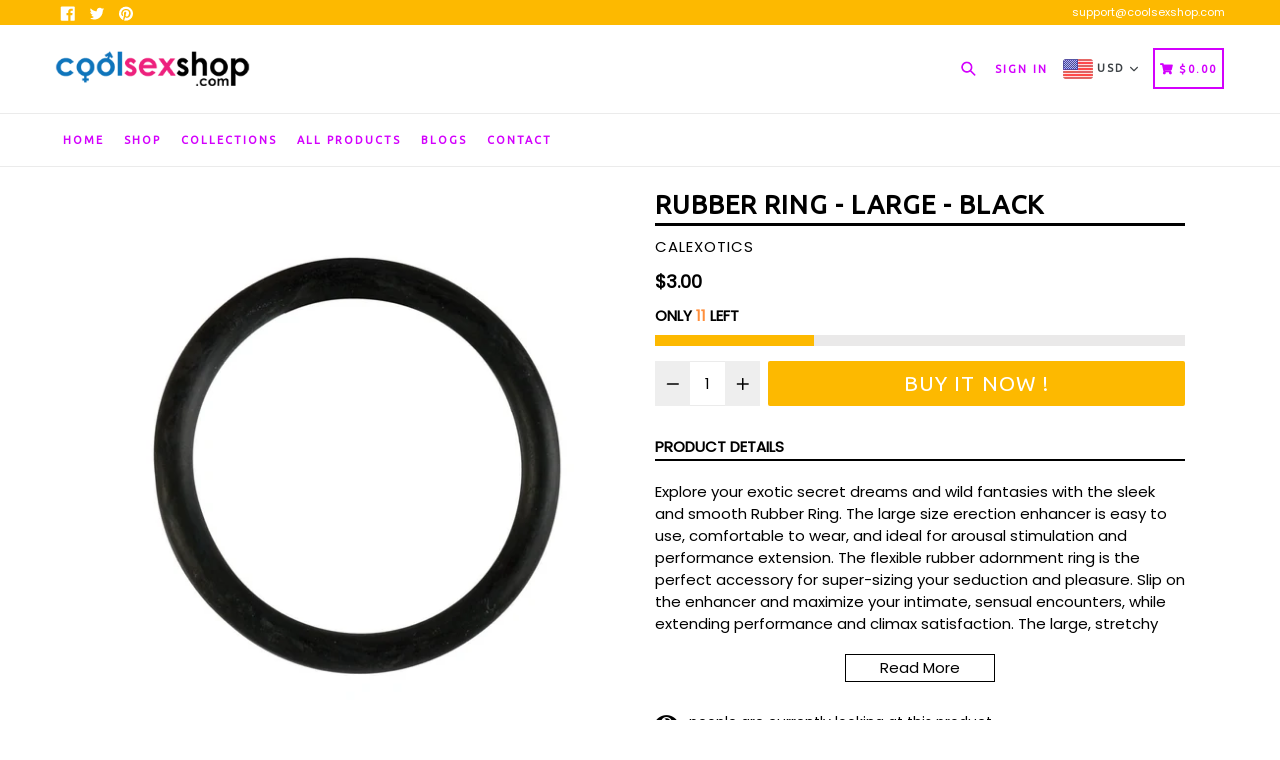

--- FILE ---
content_type: text/javascript
request_url: https://www.coolsexshop.com/cdn/shop/t/2/assets/new_theme.js?v=12958347633583644521635788290
body_size: 4527
content:
function custome_addcart(e2,t,o){data={quantity:o,id:t};var a=$(e2).html();$.ajax({type:"POST",url:"/cart/add.js",dataType:"json",data:data,beforeSend:function(){$(e2).attr("disabled",!0),$(e2).html('<span id="r_AddToCartText">Adding...<img src="https://cdn.shopify.com/s/files/1/3096/8844/t/65/assets/ajax-loader.gif" class="addcartloader"></span>')},success:function(t2){$(e2).removeAttr("disabled"),setTimeout(function(){$(".custome_close_r").trigger("click")},1500),$(e2).html(a),where_to_go(),jQuery.getJSON("/cart.js",function(e3,t3){var o2=e3.item_count;$("#related_cart_sucsses_msg").html('<div class="alert alert-success alert-dismissable fade in"><a href="#" class="close custome_close_r" data-dismiss="alert" aria-label="close">&times;</a>Total '+o2+" Items in cart.</div>"),jQuery("#CartCount").text(o2),$("#CartCost").html(theme.Currency.formatMoney(e3.total_price,theme.moneyFormat)),currency_dropdown&&convertCurrencies()})}})}function related_poup(){$("#check_collection_emty").val()==1?($("#related_popup_upsell").modal("show"),$("#comment_child_like").html('<img src="https://cdn.shopify.com/s/files/1/3096/8844/t/65/assets/ajax-loader.gif" class="loder_black"  >'),$("#comment_child_like").load(location.href+" #comment_parent_like",function(){}),setTimeout(function(){$("body").addClass("modal-open")},1500),setTimeout(function(){currency_dropdown&&convertCurrencies()},2500)):where_to_go()}function where_to_go(){thankmsg?setTimeout(function(){$(".close").trigger("click")},1500):drchkout?$(".custome_checkout").trigger("click"):window.location.href="/cart"}if($(document).on("hide.bs.modal","#related_popup_upsell",function(){where_to_go()}),eblstcky){$("#mst-stiky-box").addClass("fix-search"),$(".stiky_button").on("click",function(){$("#AddToCartForm").find('button[type="submit"]').trigger("click")});var myFuncsticky=function(){document.body.clientWidth<=749&&$(document).scroll(function(){$(this).scrollTop()>$("#mst-stiky-box").parentsUntil(".template-product").find("#shopify-section-footer").offset().top-400?($(".mst-stiky-div").fadeOut("fast"),$("#mst-stiky-box").removeClass("fix-search").hide(),ebl_pay_but&&$(".shopify-payment-button").fadeOut("fast")):($(".mst-stiky-div").fadeIn("fast"),$("#mst-stiky-box").addClass("fix-search").show(),ebl_pay_but&&$(".shopify-payment-button").fadeIn("fast"))})};myFuncsticky(),jQuery(window).bind("resize orientationchange",myFuncsticky)}if(livestock?setTimeout(function(){var e2=$(".timer_time").val()-4,t=$("#stock_left_num").val(),o=e2/t,a=1e3*o,n=0;setTimeout(function e3(){var t2=Number($("#counter_left").text());t2>n?($("#counter_left").text(t2),setTimeout(e3,a)):$("#counter_left").text(0)},a),function e3(a2,n2,r){r.width();var i2=2.7*t;r.find("div").animate({width:i2},0).html(a2),a2>o&&setTimeout(function(){e3(a2-o,n2,r)},n2)}(e2,e2,$("#progressBar")),$("#progressBar").removeClass("progress-bar-success")},2e3):(setTimeout(function(){var e2=$(".timer_time").val()-4,t=$("#stock_left_num").val(),o=($("#stock_final_num").val(),e2/t),a=1e3*o,n=1;setTimeout(function e3(){var t2=Number($("#counter_left").text());t2>n&&($("#counter_left").text(--t2),stk_lft(),setTimeout(e3,a))},a),function e3(t2,n2,r){var i2=t2*r.width()/n2;r.find("div").animate({width:i2},100).html(t2),t2>o&&setTimeout(function(){e3(t2-o,n2,r)},a)}(e2,e2,$("#progressBar")),$("#progressBar").removeClass("progress-bar-success")},2e3),setTimeout(function(){var e2=$(".timer_time").val()-4,t=$("#stock_left_num1").val(),o=($("#stock_final_num1").val(),e2/t),a=1e3*o,n=1;setTimeout(function e3(){var t2=Number($("#counter_left1").text());t2>n?($("#counter_left1").text(--t2),mob_stk_lft(),setTimeout(e3,a)):$("#counter_left1").text(0)},a),function e3(t2,n2,r){var i2=t2*r.width()/n2;r.find("div").animate({width:i2},100).html(t2),t2>o&&setTimeout(function(){e3(t2-o,n2,r)},a)}(e2,e2,$("#progressBar1")),$("#progressBar1").removeClass("progress-bar-success")},2e3)),enable_defaul_variant){var pickasize2=function(){if(typeof productOptions!="undefined")for(i=0;i<productOptions.length;i++)$(".single-option-selector:eq("+i+")").filter(function(){return $(this).find("option").length>0}).prepend('<option value="">'+picka_text+"&nbsp;"+productOptions[i][i]+"</option>").val("").trigger("change")},pickasize=pickasize2;$(document).ready(function(){pickasize2()}),$(document).on("shopify:section:select",function(e2){pickasize2()}),$(document).on("shopify:section:deselect",function(e2){pickasize2()})}if(read_mor){var readmore2=function(){$(function(){$(".product-description").readmore({collapsedHeight:153,heightMargin:16,moreLink:'<a href="javascript:void(0)" class="more_load read--btn">'+read_more+"</a>",lessLink:'<a href="javascript:void(0)" class="more_load read--less-btn">'+read_less+"</a>"})})},readmore=readmore2;$(document).ready(function(e2){setTimeout(function(){readmore2()},1e3)}),$(document).on("shopify:section:select",function(e2){readmore2()}),$(document).on("shopify:section:deselect",function(e2){readmore2()})}function swatch(){jQuery(".swatch :radio").change(function(){var e2=jQuery(this).closest(".swatch").attr("data-option-index"),t=jQuery(this).val();jQuery(this).closest("form").find(".single-option-selector").eq(e2).val(t).trigger("change")})}Shopify.AjaxifyCart=function($){var _config={addToCartBtnLabel:addToCartBtnLabel_1,addedToCartBtnLabel:addedToCartBtnLabe_1,addingToCartBtnLabel:addingToCartBtnLabel_1,soldOutBtnLabel:soldOutBtnLabel_1,howLongTillBtnReturnsToNormal:700,cartCountSelector:".cart-count, #CartCount span, #gocart p a, #cart .checkout em, .item-count",cartTotalSelector:"#cart-price, #CartCost",itemsManage:".items_manage",feedbackPosition:"nextButton",addToCartBtnSelector:'[type="submit"]',addToCartFormSelector:'form[action*="/cart/add"]',shopifyAjaxAddURL:"/cart/add.js",shopifyAjaxCartURL:"/cart.js"},_showFeedback=function(t,e2,o){$(".ajaxified-cart-feedback").remove();var a='<p class="ajaxified-cart-feedback '+t+'">'+e2+"</p>";switch(_config.feedbackPosition){case"aboveForm":o.before(a);break;case"belowForm":o.after(a);break;case"nextButton":default:o.find(_config.addToCartBtnSelector).after(a),$(".stiky_button").after(a)}$(".ajaxified-cart-feedback").fadeIn("fast").delay(4e3).fadeOut("slow")},_setText=function(t,e2){t.children().length?t.children().each(function(){$.trim($(this).text())!==""&&$(this).text(e2)}):t.val(e2).text(e2)},_init=function(){$(document).ready(function(){$(_config.addToCartFormSelector).submit(function(e){e.preventDefault();var $addToCartForm=$(this),$addToCartBtn=$addToCartForm.find(_config.addToCartBtnSelector),$addToCartBtn_stck=$(".stiky_button");_setText($addToCartBtn,_config.addingToCartBtnLabel),$addToCartBtn.addClass("disabled").prop("disabled",!0);var success_callback=function(t){window.BOLD!==void 0&&window.BOLD.common!==void 0&&window.BOLD.common.cartDoctor!==void 0&&(t=window.BOLD.common.cartDoctor.fixItem(t)),$("#Quantity").val("1"),setTimeout(function(){$(".one-time").slick({infinite:!0,speed:300,slidesToShow:1,adaptiveHeight:!0,prevArrow:".thumbnails-slider__prev",nextArrow:".thumbnails-slider__next"})},2500),$(".close").on("click",function(){buyitnowaction&&(window.location.href="/cart")}),relatedupsellenable&&custome_addcart(),relatedupsellmodal&&related_poup(),$addToCartBtn.addClass("inverted"),_setText($addToCartBtn,_config.addedToCartBtnLabel),_showFeedback("success",'<i class="fa fa-check"></i>'+added_to_cart+' <a href="/cart">'+view_cart+'</a> or <a href="/collections/all">'+continue_shopping+"</a>.",$addToCartForm),window.setTimeout(function(){$addToCartBtn.prop("disabled",!1).removeClass("disabled").removeClass("inverted"),_setText($addToCartBtn,_config.addToCartBtnLabel)},_config.howLongTillBtnReturnsToNormal),$.getJSON(_config.shopifyAjaxCartURL,function(t2){if(_config.cartCountSelector&&$(_config.cartCountSelector).size()){var e2=$(_config.cartCountSelector).html()||"0";$(_config.cartCountSelector).html(e2.replace(/[0-9]+/,t2.item_count)).removeClass("hidden-count"),t2.item_count<=1?$(".items_manage").html(items_count_one):$(".items_manage").html(items_count_other)}_config.cartTotalSelector&&$(_config.cartTotalSelector).size()&&(typeof Currency!="undefined"&&Currency.moneyFormats,$(_config.cartTotalSelector).html(theme.Currency.formatMoney(t2.total_price,theme.moneyFormat)),currency_dropdown&&convertCurrencies())})},error_callback=function(XMLHttpRequest){var response=eval("("+XMLHttpRequest.responseText+")");response=response.description,response.slice(0,4)==="All "?(_showFeedback("error",response.replace("All 1 ","All "),$addToCartForm),$addToCartBtn.prop("disabled",!1),$addToCartBtn_stck.prop("disabled",!1),_setText($addToCartBtn,_config.soldOutBtnLabel),_setText($addToCartBtn_stck,_config.soldOutBtnLabel),$addToCartBtn.prop("disabled",!0),$addToCartBtn_stck.prop("disabled",!0)):(_showFeedback("error",'<i class="fas fa-warning"></i>'+response,$addToCartForm),$addToCartBtn.prop("disabled",!1).removeClass("disabled"),_setText($addToCartBtn,_config.addToCartBtnLabel))};return typeof BOLD=="object"&&BOLD.helpers&&typeof BOLD.helpers.addItemFromForm=="function"?BOLD.helpers.addItemFromForm($addToCartForm,success_callback,error_callback,{endpoint:"/cart/add.js"}):$.ajax({url:_config.shopifyAjaxAddURL,dataType:"json",type:"post",data:$addToCartForm.serialize(),success:success_callback,error:error_callback}),!1})})};return{init:function(t){t=t||{},$.extend(_config,t),$(function(){_init()})},getConfig:function(){return _config}}}(jQuery),Shopify.AjaxifyCart.init({moneyFormat:"${{amount}}"}),visitorcountr&&jQuery(function(e2){var t=e2("#min_max_number").val();min_max1=t.split("-");var o=parseInt(min_max1[0]),a=parseInt(min_max1[1]);min=Math.ceil(o),max=Math.floor(a),setInterval(function(){var e3=Math.floor(Math.random()*(max-min+1)+min);if(e3>=o&&e3<=a){for(var t2=(""+e3).split(""),n="",r=0;r<t2.length;r++)n+="<span>"+t2[r]+"</span>";jQuery("#dynamic_counter1").html(n)}},5e3)});var instagram={loadContent:function(e2){if(e2.clientID){var t="https://api.instagram.com/v1/users/self/media/recent/?access_token="+e2.clientID;$.ajax({type:"GET",url:t,dataType:"jsonp",success:function(t2){if(t2.meta.code===200&&t2.data.length){t2=t2.data;var o=0,a=e2.el.data("limit");e2.el.empty();for(var n=0;n<t2.length;n++){var r,i2,c=t2[n];if(c.images.low_resolution.url.includes("null")||(r='<img class="il-photo__img" src="'+c.images.low_resolution.url+'" data-filter="'+c.filter+'" />',r='<a href="'+c.link+'" target="_blank">'+r+"</a>"),c.videos&&(c.videos.standard_resolution?i2=c.videos.standard_resolution.url:c.videos.low_resolution?i2=c.videos.low_resolution.url:c.videos.low_bandwidth&&(i2=c.videos.low_bandwidth.url),r='<video poster="'+c.images.low_resolution.url+'" controls>',r+='<source src="'+i2+'" type="video/mp4;"></source>',r+="</video>"),r&&(r=a==4?'<div class="grid__item medium-up--one-quarter small--one-half inst_image">'+r+"</div>":a==6?'<div class="grid__item medium-up--one-sixth small--one-half inst_image">'+r+"</div>":'<div class="grid__item medium-up--one-eighth small--one-half inst_image">'+r+"</div>"),r!==""&&(e2.el.append(r),o++),o==e2.limit)break}}},error:function(){}})}}};$(function(){$(".social-feeds-wrap").each(function(e2,t){var o=$(this).find(".js-instafeed");instagram.loadContent({el:o,clientID:o.data("client-id"),limit:o.data("count")})})}),$(document).ready(function(e2){swatch()}),$(document).on("shopify:section:select",function(e2){swatch()}),$(document).on("shopify:section:deselect",function(e2){swatch()}),$(document).on("shopify:section:load",function(e2){$("#shopify-section-"+e2.detail.sectionId).hasClass("social-feeds-section")&&$(".social-feeds-wrap").each(function(e3,t){var o=$(this).find(".js-instafeed");instagram.loadContent({el:o,clientID:o.data("client-id"),limit:o.data("count")})})}),$(document).ready(function(){$("ul.tabs").each(function(){var e2,t,o=$(this).find("a");e2=o.first().addClass("active"),t=$(e2.attr("href")),o.not(":first").each(function(){$($(this).attr("href")).hide()}),$(this).find("a").click(function(o2){return e2.removeClass("active"),t.hide(),e2=$(this),t=$($(this).attr("href")),e2.addClass("active"),t.show(),!1})})}),$(document).ready(function(){$(".newsletter .contact-form").each(function(){var e3=$(this);e3.on("submit",function(t){$('input[name="challenge"]',e3).val()!=="true"&&($.ajax({type:e3.attr("method"),url:e3.attr("action"),data:e3.serialize(),success:function(t2){e3.fadeOut("slow",function(){e3.prev(".message").html(y)})},error:function(t2){$('input[name="challenge"]',e3).val("true"),e3.submit()}}),t.preventDefault())})}),$(".site-nav--has-dropdown").on("touchstart",function(e3){"use strict";var t=$(this);return!!t.hasClass("hover")||(t.addClass("hover"),$(".site-nav--has-dropdown").not(this).removeClass("hover"),e3.preventDefault(),!1)});var e2=function(){var e3=document.body.clientWidth;if(e3>1024){var t=$(".desktop_header_logo").height();if(t>80){var o=(t-$(".site-nav__link--main").height())/2;$(".site-nav__link--main").css({"padding-top":o+"px","padding-bottom":o+"px"})}}e3>749?$(".prod_qty_mobile").remove():$(".prod_qty_desktop").remove()};e2(),jQuery(window).bind("resize orientationchange",e2)}),$(document).ready(function(){if($(window).width()>=1024)var e2=$("#desktop_currency");else e2=$(".mobile_currency");if(e2.find(".currency-block").click(),e2.find(".currencies li").on("click",function(){e2.find(".currencies li").removeClass("active"),jQuery(this).addClass("active");var t2=jQuery(this).find("input[type=hidden]").val();e2.find(".currency-picker option").attr("selected",!1),e2.find(".currency-picker option[value="+t2+"]").attr("selected",!0),Currency.convertAll(Currency.currentCurrency,t2);var o2=$(this).data("value");e2.find(".currency_code").find("span.flags").attr("class","flags flags-"+o2),e2.find(".currency_code").find("span.country_cod").html(o2)}),e2.find(".currencies").find("li").each(function(){if($(this).data("value")==cookieCurrency){var t2=$(this).data("value");e2.find(".currency_code").find("span.flags").attr("class","flags flags-"+t2),e2.find(".currency_code").find("span.country_cod").html(t2)}cookieCurrency}),currency_dropdown&&auto_curncy){var t=getCookie("_shopify_country_code"),o={BD:"BDT",BE:"EUR",BF:"XOF",BG:"BGN",BA:"BAM",BB:"BBD",WF:"XPF",BL:"EUR",BM:"BMD",BN:"BND",BO:"BOB",BH:"BHD",BI:"BIF",BJ:"XOF",BT:"BTN",JM:"JMD",BV:"NOK",BW:"BWP",WS:"WST",BQ:"USD",BR:"BRL",BS:"BSD",JE:"GBP",BY:"BYR",BZ:"BZD",RU:"RUB",RW:"RWF",RS:"RSD",TL:"USD",RE:"EUR",TM:"TMT",TJ:"TJS",RO:"RON",TK:"NZD",GW:"XOF",GU:"USD",GT:"GTQ",GS:"GBP",GR:"EUR",GQ:"XAF",GP:"EUR",JP:"JPY",GY:"GYD",GG:"GBP",GF:"EUR",GE:"GEL",GD:"XCD",GB:"GBP",GA:"XAF",SV:"USD",GN:"GNF",GM:"GMD",GL:"DKK",GI:"GIP",GH:"GHS",OM:"OMR",TN:"TND",JO:"JOD",HR:"HRK",HT:"HTG",HU:"HUF",HK:"HKD",HN:"HNL",HM:"AUD",VE:"VEF",PR:"USD",PS:"ILS",PW:"USD",PT:"EUR",SJ:"NOK",PY:"PYG",IQ:"IQD",PA:"PAB",PF:"XPF",PG:"PGK",PE:"PEN",PK:"PKR",PH:"PHP",PN:"NZD",PL:"PLN",PM:"EUR",ZM:"ZMK",EH:"MAD",EE:"EUR",EG:"EGP",ZA:"ZAR",EC:"USD",IT:"EUR",VN:"VND",SB:"SBD",ET:"ETB",SO:"SOS",ZW:"ZWL",SA:"SAR",ES:"EUR",ER:"ERN",ME:"EUR",MD:"MDL",MG:"MGA",MF:"EUR",MA:"MAD",MC:"EUR",UZ:"UZS",MM:"MMK",ML:"XOF",MO:"MOP",MN:"MNT",MH:"USD",MK:"MKD",MU:"MUR",MT:"EUR",MW:"MWK",MV:"MVR",MQ:"EUR",MP:"USD",MS:"XCD",MR:"MRO",IM:"GBP",UG:"UGX",TZ:"TZS",MY:"MYR",MX:"MXN",IL:"ILS",FR:"EUR",IO:"USD",SH:"SHP",FI:"EUR",FJ:"FJD",FK:"FKP",FM:"USD",FO:"DKK",NI:"NIO",NL:"EUR",NO:"NOK",NA:"NAD",VU:"VUV",NC:"XPF",NE:"XOF",NF:"AUD",NG:"NGN",NZ:"NZD",NP:"NPR",NR:"AUD",NU:"NZD",CK:"NZD",XK:"EUR",CI:"XOF",CH:"CHF",CO:"COP",CN:"CNY",CM:"XAF",CL:"CLP",CC:"AUD",CA:"CAD",CG:"XAF",CF:"XAF",CD:"CDF",CZ:"CZK",CY:"EUR",CX:"AUD",CR:"CRC",CW:"ANG",CV:"CVE",CU:"CUP",SZ:"SZL",SY:"SYP",SX:"ANG",KG:"KGS",KE:"KES",SS:"SSP",SR:"SRD",KI:"AUD",KH:"KHR",KN:"XCD",KM:"KMF",ST:"STD",SK:"EUR",KR:"KRW",SI:"EUR",KP:"KPW",KW:"KWD",SN:"XOF",SM:"EUR",SL:"SLL",SC:"SCR",KZ:"KZT",KY:"KYD",SG:"SGD",SE:"SEK",SD:"SDG",DO:"DOP",DM:"XCD",DJ:"DJF",DK:"DKK",VG:"USD",DE:"EUR",YE:"YER",DZ:"DZD",US:"USD",UY:"UYU",YT:"EUR",UM:"USD",LB:"LBP",LC:"XCD",LA:"LAK",TV:"AUD",TW:"TWD",TT:"TTD",TR:"TRY",LK:"LKR",LI:"CHF",LV:"EUR",TO:"TOP",LT:"LTL",LU:"EUR",LR:"LRD",LS:"LSL",TH:"THB",TF:"EUR",TG:"XOF",TD:"XAF",TC:"USD",LY:"LYD",VA:"EUR",VC:"XCD",AE:"AED",AD:"EUR",AG:"XCD",AF:"AFN",AI:"XCD",VI:"USD",IS:"ISK",IR:"IRR",AM:"AMD",AL:"ALL",AO:"AOA",AQ:"",AS:"USD",AR:"ARS",AU:"AUD",AT:"EUR",AW:"AWG",IN:"INR",AX:"EUR",AZ:"AZN",IE:"EUR",ID:"IDR",UA:"UAH",QA:"QAR",MZ:"MZN"};if(t=="")jQuery.getJSON("https://geoip.nekudo.com/api",function(e3){if(e3.country.code){var t2=o[e3.country.code];document.cookie="_shopify_country_code="+t2,t2&&($("#desktop_currency .currency-picker").val(t2),$("#desktop_currency .currency-picker").change(),t2.toUpperCase(),jQuery("#desktop_currency .currency_code").find("span.flags").attr("class","flags flags-"+t2),jQuery("#desktop_currency .currency_code").find("span.country_cod").html(t2),$(".mobile_currency .currency-picker").val(t2),$(".mobile_currency .currency-picker").change(),t2.toUpperCase(),jQuery(".mobile_currency .currency_code").find("span.flags").attr("class","flags flags-"+t2),jQuery(".mobile_currency .currency_code").find("span.country_cod").html(t2))}});else{var a=t;a&&($("#desktop_currency .currency-picker").val(a),$("#desktop_currency .currency-picker").change(),a.toUpperCase(),jQuery("#desktop_currency .currency_code").find("span.flags").attr("class","flags flags-"+a),jQuery("#desktop_currency .currency_code").find("span.country_cod").html(a),$(".mobile_currency .currency-picker").val(a),$(".mobile_currency .currency-picker").change(),a.toUpperCase(),jQuery(".mobile_currency .currency_code").find("span.flags").attr("class","flags flags-"+a),jQuery(".mobile_currency .currency_code").find("span.country_cod").html(a))}}});
//# sourceMappingURL=/cdn/shop/t/2/assets/new_theme.js.map?v=12958347633583644521635788290
